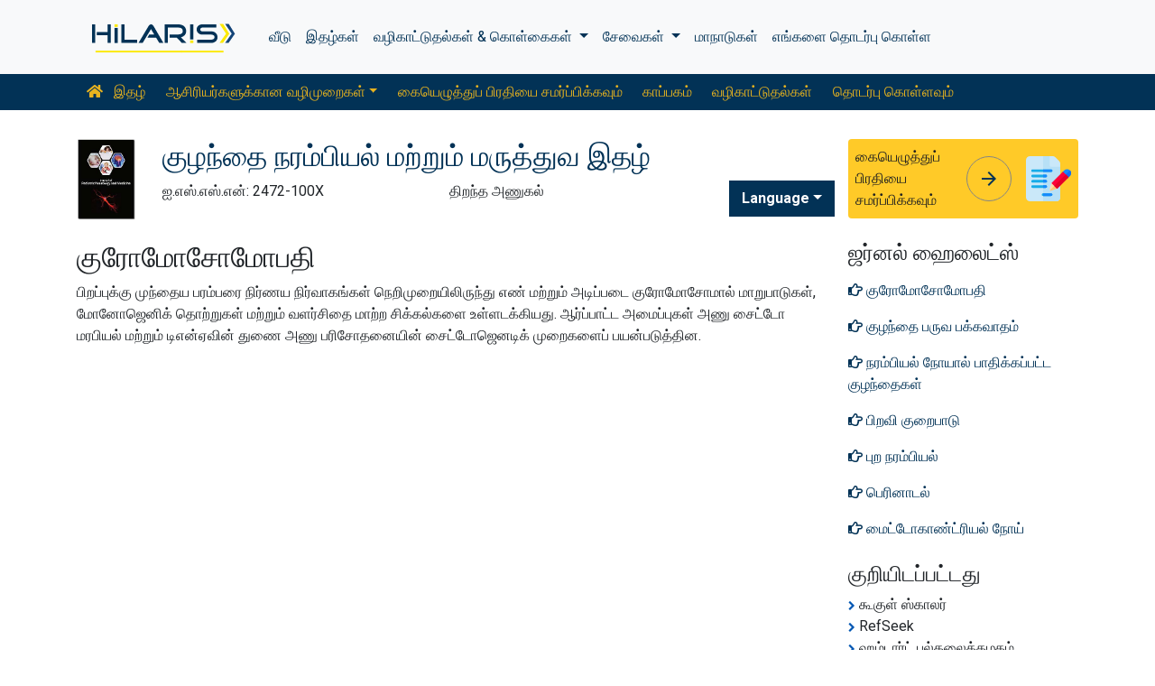

--- FILE ---
content_type: text/html; charset=UTF-8
request_url: https://tamil.hilarispublisher.com/scholarly/chromosomopathy-journals-articles-ppts-list-956.html
body_size: 7435
content:
<!doctype html>
<html lang="en">
<head>
<meta charset="utf-8">
<meta name="viewport" content="width=device-width, initial-scale=1, shrink-to-fit=no">
<title>குரோமோசோமோபதி</title>
<meta name="keywords" content="குரோமோசோமோபதி, High Impact List of Articles, PPts, PPts">
<meta name="description" content="குரோமோசோமோபதி High Impact List of Articles PPts Journals, ">
<!-- Bootstrap CSS -->
<link rel="alternate" href="https://tamil.hilarispublisher.com/scholarly/chromosomopathy-journals-articles-ppts-list-956.html" hreflang="ta-in"/>
<link rel="canonical" href="https://tamil.hilarispublisher.com/scholarly/chromosomopathy-journals-articles-ppts-list-956.html">
<meta name="google-site-verification" content="oWMEafdcaiOzLHBHrMgGBwtQrvUtl_diAl2cELZt1Ks" />
<meta name="ROBOTS" content="INDEX,FOLLOW">
<meta name="googlebot" content="INDEX,FOLLOW">
<link rel="stylesheet" href="https://stackpath.bootstrapcdn.com/bootstrap/4.4.1/css/bootstrap.min.css">
<link rel="stylesheet" href="https://cdnjs.cloudflare.com/ajax/libs/font-awesome/5.11.2/css/all.min.css" />
<link rel="stylesheet" href="https://maxcdn.bootstrapcdn.com/font-awesome/4.3.0/css/font-awesome.min.css">
<link href="https://fonts.googleapis.com/icon?family=Material+Icons" rel="stylesheet">
<link href="https://fonts.googleapis.com/css?family=Roboto:100,100i,300,300i,400,400i,500,500i,700,700i,900,900i&display=swap" rel="stylesheet">
<!-- Global CSS -->
<link rel="stylesheet" href="https://cdn.jsdelivr.net/npm/bootstrap-select@1.13.9/dist/css/bootstrap-select.min.css">
<link rel="stylesheet" href="/assets/css/owl.carousel.min.css">
<link rel="stylesheet" href="/assets/css/owl.theme.default.min.css">
<link rel="stylesheet" href="/assets/css/jquery.mCustomScrollbar.min.css">
<link rel="stylesheet" href="/assets/css/global.css">
<link rel="stylesheet" href="/assets/css/styles.css">
<link rel="stylesheet" href="/assets/css/custom.css">
<link rel="stylesheet" href="/assets/css/author.css">
<link rel="stylesheet" href="/assets/css/coolautosuggest.css">
<link rel="icon" href="/assets/img/favicon.ico" type="image/gif" sizes="16x16">
<!-- Global site tag (gtag.js) - Google Analytics -->
<script async src="https://www.googletagmanager.com/gtag/js?id=UA-156021785-1"></script>
<script>
  window.dataLayer = window.dataLayer || [];
  function gtag(){dataLayer.push(arguments);}
  gtag('js', new Date());

  gtag('config', 'G-P900C1TQ9J');
</script></head>
<body>
    <nav class="navbar navbar-expand-lg navbar-light bg-light py-3">
    <div class="container">
    <a class="navbar-brand d-smd-none" href="https://tamil.hilarispublisher.com/" title="இங்கே கிளிக் செய்யவு"><img src="/assets/img/hilaris-publisher.svg" alt=".." title="இங்கே கிளிக் செய்யவு" height="40px"></a>
    <button class="navbar-toggler" type="button" data-toggle="collapse" data-target="#navbarJrnlMain" aria-controls="navbarJrnlMain" aria-expanded="false" aria-label="Toggle navigation">
        <span class="navbar-toggler-icon"></span>
    </button>
    <div class="collapse navbar-collapse" id="navbarJrnlMain">
        <div class="navbar-nav mr-auto">
            <a class="nav-item nav-link" href="https://tamil.hilarispublisher.com/" title="இங்கே கிளிக் செய்யவு">வீடு</a>
            <a class="nav-item nav-link" href="https://tamil.hilarispublisher.com/open-access-journals.html" title="இங்கே கிளிக் செய்யவு">இதழ்கள்</a>
            <div class="nav-item dropdown">
                <a class="nav-link dropdown-toggle" href="#" id="Guidelines" role="button" data-toggle="dropdown" aria-haspopup="true" aria-expanded="false">வழிகாட்டுதல்கள் & கொள்கைகள் </a>
                <div class="dropdown-menu" aria-labelledby="Guidelines">
                    <a class="dropdown-item" href="https://tamil.hilarispublisher.com/editorial-policies.html" title="Editorial Policies">தலையங்கக் கொள்கைகள்</a>
                    <a class="dropdown-item" href="https://tamil.hilarispublisher.com/submit-manuscript.html" title="Online Submission">ஆன்லைன் சமர்ப்பிப்பு</a>
                    <a class="dropdown-item" href="https://tamil.hilarispublisher.com/manuscript-guidelines.html" title="Manuscript Guidelines">கையெழுத்துப் பிரதி வழிகாட்டுதல்கள்</a>
                    <a class="dropdown-item" href="https://tamil.hilarispublisher.com/policies.html" title="Policies">கொள்கைகள்</a>
                    <a class="dropdown-item" href="https://tamil.hilarispublisher.com/publication-ethics.html" title="Publication ethics">வெளியீட்டு நெறிமுறைகள்</a>
                    <a class="dropdown-item" href="https://tamil.hilarispublisher.com/reviewers.html" title="Reviewers">விமர்சகர்கள்</a>
                    <a class="dropdown-item" href="https://tamil.hilarispublisher.com/terms-conditions.html" title="Terms and Conditions">விதிமுறைகள் மற்றும் நிபந்தனைகள்</a>
                </div>
            </div>


                <div class="nav-item dropdown">
                <a class="nav-link dropdown-toggle" href="#" id="Services" role="button" data-toggle="dropdown" aria-haspopup="true" aria-expanded="false">சேவைகள் </a>
                <div class="dropdown-menu" aria-labelledby="Services">
                    <a class="dropdown-item" href="https://tamil.hilarispublisher.com/advertisement.html" title="Advertisement">விளம்பரம்</a>
                    <a class="dropdown-item" href="https://tamil.hilarispublisher.com/membership.html" title="Membership">உறுப்பினர்</a>
                    <a class="dropdown-item" href="https://tamil.hilarispublisher.com/reprints.html" title="Reprints">மறுபதிப்புகள்</a>
                    <a class="dropdown-item" href="https://tamil.hilarispublisher.com/subscription.html" title="Subscription"> சந்தா</a>
                    
                </div>
            </div>
                    <!-- <a class="nav-link dropdown-toggle" href="#" id="Services" role="button" data-toggle="dropdown" aria-haspopup="true" aria-expanded="false">Services</a>
                    <div class="dropdown-menu" aria-labelledby="Services">
                    <a class="dropdown-item" href="https://tamil.hilarispublisher.com/advertisement.html" title="Advertisement">Advertisement</a>
                    <a class="dropdown-item" href="https://tamil.hilarispublisher.com/membership.html" title="Membership">Membership</a>
                    <a class="dropdown-item" href="https://tamil.hilarispublisher.com/reprints.html" title="Reprints">Reprints</a> -->


            <a class="nav-item nav-link" href="https://tamil.hilarispublisher.com/conferences.html" title="Conferences">மாநாடுகள்</a>
            <a class="nav-item nav-link" href="https://tamil.hilarispublisher.com/contact-us.html" title="Contact">எங்களை தொடர்பு கொள்ள</a>
        </div>
        <!-- <form class="form-inline my-2 my-lg-0" method="get" action="https://tamil.hilarispublisher.com/search-results.php">
            <div class="input-group">
                <input class="form-control border-secondary w-100" type="text" name="keyword" id="keyword" required placeholder="Search" aria-label="Search">
                <div class="input-group-append">
                    <button class="btn btn-outline-secondary bg-yellow-800-hover" type="submit"><i class="fas fa-search"></i></button>
                </div>
            </div>
        </form> -->
    </div>
    </div>
</nav>

<nav class="navbar navbar-expand-lg navbar-dark bg-primary p-0 mb-3 nav-links-mobile-view">
    <div class="container mx-3 mx-sm-auto">
        <a class="navbar-brand d-block d-sm-none" href="#">ஜர்னல் மெனு</a>
        <button class="navbar-toggler" type="button" data-toggle="collapse" data-target="#navbarJrnl" aria-controls="navbarJrnl" aria-expanded="false" aria-label="Toggle navigation">
            <span class="navbar-toggler-icon"></span>
        </button>

        <div class="collapse navbar-collapse" id="navbarJrnl">
            <div class="navbar-nav mr-auto">
                <a class="nav-item nav-link" href="https://tamil.hilarispublisher.com/pediatric-neurology.html" title="Journal Home"><i class="fas fa-home pr-2"></i> இதழ்</a>
				 <div class="nav-item dropdown">
                    <a class="nav-link dropdown-toggle " href="#" id="EditorialPanel" role="button" data-toggle="dropdown" aria-haspopup="true" aria-expanded="false">ஆசிரியர்களுக்கான வழிமுறைகள்</a>
                    <div class="dropdown-menu" aria-labelledby="EditorialPanel">
                        <a class="dropdown-item" href="https://tamil.hilarispublisher.com/pediatric-neurology/instructionsforauthors.html" title="இங்கே கிளிக் செய்யவு">ஆசிரியர்களுக்கான வழிமுறைகள்</a>
						<a class="dropdown-item" href="https://tamil.hilarispublisher.com/pediatric-neurology/aim-and-scope.html" title="இங்கே கிளிக் செய்யவு">நோக்கம் & நோக்கம்</a>						<a class="dropdown-item" href="https://tamil.hilarispublisher.com/pediatric-neurology/ethical-malpractices.html" title="இங்கே கிளிக் செய்யவு">வெளியீட்டு நெறிமுறைகள் மற்றும் முறைகேடு அறிக்கை</a>						<a class="dropdown-item" href="https://tamil.hilarispublisher.com/pediatric-neurology/peer-review-process.html" title="இங்கே கிளிக் செய்யவு">சக மதிப்பாய்வு செயல்முறை</a>                    </div>
                </div>

                <a class="nav-link " href="https://tamil.hilarispublisher.com/pediatric-neurology/submit-manuscript.html" title="இங்கே கிளிக் செய்யவு">கையெழுத்துப் பிரதியை சமர்ப்பிக்கவும்</a>
                <a class="nav-link " href="https://tamil.hilarispublisher.com/pediatric-neurology/archive.html" title="இங்கே கிளிக் செய்யவு">காப்பகம்</a>
                <a class="nav-link " href="https://tamil.hilarispublisher.com/pediatric-neurology/guidelines.html" title="இங்கே கிளிக் செய்யவு">வழிகாட்டுதல்கள்</a>
                <a class="nav-item nav-link" href="https://tamil.hilarispublisher.com/pediatric-neurology/contact.html" title="இங்கே கிளிக் செய்யவு">தொடர்பு கொள்ளவும்</a>
            </div>
        </div>
    </div>
</nav>
<header class="container py-3">
    <div class="row align-items-start">
        <div class="col-lg-1 col-md-1 d-none d-sm-block">
            <img src="https://www.hilarispublisher.com/admin/flyers/journal-of-pediatric-neurology-and-medicine-flyer.jpg" alt=".." title="இங்கே கிளிக் செய்யவு" class="img-fluid">
        </div>
        <div class="col-lg col-md">
            <h1 class="h2 text-primary">குழந்தை நரம்பியல் மற்றும் மருத்துவ இதழ்</h1>
			<div class="row">
                <div class="col">
                    <p class="mb-1">ஐ.எஸ்.எஸ்.என்: 2472-100X </p>                </div>
                <div class="col">
                    திறந்த அணுகல்			    </div>
                <div class="nav-item dropdown multi_lang j_multi_lang">
                    <a class="nav-link dropdown-toggle" href="#" id="multi_lang" role="button" data-toggle="dropdown" aria-haspopup="true" aria-expanded="false">Language</a>
                    <div class="dropdown-menu" aria-labelledby="">
                                                <a class="dropdown-item" href="https://www.hilarispublisher.com/scholarly/chromosomopathy-journals-articles-ppts-list-956.html" title="English">
                            <img src="https://www.hilarispublisher.com/admin/flags/usa.png">English                        </a>
                                                <a class="dropdown-item" href="https://spanish.hilarispublisher.com/scholarly/chromosomopathy-journals-articles-ppts-list-956.html" title="Spanish">
                            <img src="https://www.hilarispublisher.com/admin/flags/spain.png">Spanish                        </a>
                                                <a class="dropdown-item" href="https://chinese.hilarispublisher.com/scholarly/chromosomopathy-journals-articles-ppts-list-956.html" title="Chinese">
                            <img src="https://www.hilarispublisher.com/admin/flags/china.png">Chinese                        </a>
                                                <a class="dropdown-item" href="https://russian.hilarispublisher.com/scholarly/chromosomopathy-journals-articles-ppts-list-956.html" title="Russian">
                            <img src="https://www.hilarispublisher.com/admin/flags/russia.png">Russian                        </a>
                                                <a class="dropdown-item" href="https://german.hilarispublisher.com/scholarly/chromosomopathy-journals-articles-ppts-list-956.html" title="German">
                            <img src="https://www.hilarispublisher.com/admin/flags/germany.png">German                        </a>
                                                <a class="dropdown-item" href="https://french.hilarispublisher.com/scholarly/chromosomopathy-journals-articles-ppts-list-956.html" title="French">
                            <img src="https://www.hilarispublisher.com/admin/flags/france.png">French                        </a>
                                                <a class="dropdown-item" href="https://japanese.hilarispublisher.com/scholarly/chromosomopathy-journals-articles-ppts-list-956.html" title="Japanese">
                            <img src="https://www.hilarispublisher.com/admin/flags/japan.png">Japanese                        </a>
                                                <a class="dropdown-item" href="https://portuguese.hilarispublisher.com/scholarly/chromosomopathy-journals-articles-ppts-list-956.html" title="Portuguese">
                            <img src="https://www.hilarispublisher.com/admin/flags/portugal.png">Portuguese                        </a>
                                                <a class="dropdown-item" href="https://hindi.hilarispublisher.com/scholarly/chromosomopathy-journals-articles-ppts-list-956.html" title="Hindi">
                            <img src="https://www.hilarispublisher.com/admin/flags/india.png">Hindi                        </a>
                                                <a class="dropdown-item" href="https://telugu.hilarispublisher.com/scholarly/chromosomopathy-journals-articles-ppts-list-956.html" title="Telugu">
                            <img src="https://www.hilarispublisher.com/admin/flags/india.png">Telugu                        </a>
                                            </div>
                </div>
            </div>
        </div>
        <div class="col-lg-3 col-md-4">
            
			<div class="card bg-amber-400 border-0">
                <div class="card-body p-2 d-flex align-items-center">
                    கையெழுத்துப் பிரதியை சமர்ப்பிக்கவும்                    <a class="animate-icon mx-3 stretched-link" href="https://www.scholarscentral.org/submissions/pediatric-neurology-medicine.html" title="இங்கே கிளிக் செய்யவு" target="_blank">
                        <span target="_blank" class="animate-icon-horizontal">
                            <i class="material-icons animate-icon-horizontal-wrap animate-icon-left-to-right">arrow_forward</i>
                            <i class="material-icons animate-icon-horizontal-wrap animate-icon-left-to-right">arrow_forward</i>
                        </span>
                    </a>
                    <img src="/assets/img/manuscript.svg" alt=".." width="50">
                </div>
            </div>
            <div class="mt-2 cu_whatsapp">    
                       </div>

        </div>
    </div>
</header>
    <section class="container">
        <div class="row">
				<div class="col-sm">
					<h2 class="heading-1">குரோமோசோமோபதி</h2>	
					<p><font style="vertical-align: inherit;"><font style="vertical-align: inherit;">பிறப்புக்கு முந்தைய பரம்பரை நிர்ணய நிர்வாகங்கள் நெறிமுறையிலிருந்து எண் மற்றும் அடிப்படை குரோமோசோமால் மாறுபாடுகள், மோனோஜெனிக் தொற்றுகள் மற்றும் வளர்சிதை மாற்ற சிக்கல்களை உள்ளடக்கியது. </font><font style="vertical-align: inherit;">ஆர்ப்பாட்ட அமைப்புகள் அணு சைட்டோ மரபியல் மற்றும் டிஎன்ஏவின் துணை அணு பரிசோதனையின் சைட்டோஜெனடிக் முறைகளைப் பயன்படுத்தின.</font></font></p>				</div>
            <div class="col-12 col-sm-3">
             <!--==========relevant topics==================-->
<div class="mb-3">
	<h4>ஜர்னல் ஹைலைட்ஸ்</h4>
    <nav class="nav flex-column scrollbar a-pl-0" style="max-height:50vh;">
                <a href="https://tamil.hilarispublisher.com/scholarly/chromosomopathy-journals-articles-ppts-list-956.html" class="nav-link" title="குரோமோசோமோபதி" title="இங்கே கிளிக் செய்யவு"><i class="far fa-hand-point-right"></i> குரோமோசோமோபதி</a>
                <a href="https://tamil.hilarispublisher.com/scholarly/childhood-stroke-journals-articles-ppts-list-953.html" class="nav-link" title="குழந்தை பருவ பக்கவாதம்" title="இங்கே கிளிக் செய்யவு"><i class="far fa-hand-point-right"></i> குழந்தை பருவ பக்கவாதம்</a>
                <a href="https://tamil.hilarispublisher.com/scholarly/children-with-neurological-disease-journals-articles-ppts-list-954.html" class="nav-link" title="நரம்பியல் நோயால் பாதிக்கப்பட்ட குழந்தைகள்" title="இங்கே கிளிக் செய்யவு"><i class="far fa-hand-point-right"></i> நரம்பியல் நோயால் பாதிக்கப்பட்ட குழந்தைகள்</a>
                <a href="https://tamil.hilarispublisher.com/scholarly/congenital-malformation-journals-articles-ppts-list-951.html" class="nav-link" title="பிறவி குறைபாடு" title="இங்கே கிளிக் செய்யவு"><i class="far fa-hand-point-right"></i> பிறவி குறைபாடு</a>
                <a href="https://tamil.hilarispublisher.com/scholarly/peripheral-neuropathy-journals-articles-ppts-list-952.html" class="nav-link" title="புற நரம்பியல்" title="இங்கே கிளிக் செய்யவு"><i class="far fa-hand-point-right"></i> புற நரம்பியல்</a>
                <a href="https://tamil.hilarispublisher.com/scholarly/perinatal-journals-articles-ppts-list-955.html" class="nav-link" title="பெரினாடல்" title="இங்கே கிளிக் செய்யவு"><i class="far fa-hand-point-right"></i> பெரினாடல்</a>
                <a href="https://tamil.hilarispublisher.com/scholarly/mitochondrial-disease-journals-articles-ppts-list-950.html" class="nav-link" title="மைட்டோகாண்ட்ரியல் நோய்" title="இங்கே கிளிக் செய்யவு"><i class="far fa-hand-point-right"></i> மைட்டோகாண்ட்ரியல் நோய்</a>
            </nav>
</div>
<!--==========Indexed in==============-->
<div class="mb-3">
    <h4>குறியிடப்பட்டது</h4>
    <nav class="nav flex-column scrollbar a-pl-0" style="max-height:40vh;">
                 <i class="fa fa-chevron-right" style="font-size: 11px;color: #0056b3;"></i> கூகுள் ஸ்காலர்<br>
                 <i class="fa fa-chevron-right" style="font-size: 11px;color: #0056b3;"></i> RefSeek<br>
                 <i class="fa fa-chevron-right" style="font-size: 11px;color: #0056b3;"></i> ஹம்டார்ட் பல்கலைக்கழகம்<br>
                 <i class="fa fa-chevron-right" style="font-size: 11px;color: #0056b3;"></i> EBSCO AZ<br>
                 <i class="fa fa-chevron-right" style="font-size: 11px;color: #0056b3;"></i> பப்ளான்கள்<br>
            </nav>
</div>
<!--==========USEFUL Links topics==================-->
<div class=" mb-3">
<h4>தொடர்புடைய இணைப்புகள்</h4>
<div class="card-body p-0">
<nav class="nav flex-column font-size-4 a-py-1">    
  <a class="nav-item nav-link p-0" href="https://tamil.hilarispublisher.com/pediatric-neurology/indexing.html" title="இங்கே கிளிக் செய்யவு"><span><i class="far fa-hand-point-right"></i></span><span class="cu_posion">சுருக்கம் மற்றும் அட்டவணைப்படுத்தல்</span></a>

<a class="nav-item nav-link p-0" href="https://tamil.hilarispublisher.com/pediatric-neurology/archive.html" title="இங்கே கிளிக் செய்யவு"><span><i class="far fa-hand-point-right"></i></span><span class="cu_posion">பொருளடக்கம்</span></a>

</nav>
</div>
</div>
<!--==========USEFUL Links topics====END============-->
<div class=" mb-3">
<h4>அணுகல் இதழ்களைத் திறக்கவும்</h4>
    <div class="card-body p-0">
    <nav class="nav flex-column font-size-4 a-py-1">
        
      <a class="nav-item nav-link p-0" href="https://tamil.hilarispublisher.com/science-and-technology-journals.html" title="இங்கே கிளிக் செய்யவு"><span><i class="far fa-hand-point-right"></i></span><span class="cu_posion">அறிவியல் & தொழில்நுட்பம்</span></a>
        
      <a class="nav-item nav-link p-0" href="https://tamil.hilarispublisher.com/neuroscience-and-psychology-journals.html" title="இங்கே கிளிக் செய்யவு"><span><i class="far fa-hand-point-right"></i></span><span class="cu_posion">நரம்பியல் & உளவியல்</span></a>
        
      <a class="nav-item nav-link p-0" href="https://tamil.hilarispublisher.com/immunology-and-microbiology-journals.html" title="இங்கே கிளிக் செய்யவு"><span><i class="far fa-hand-point-right"></i></span><span class="cu_posion">நோயெதிர்ப்பு மற்றும் நுண்ணுயிரியல்</span></a>
        
      <a class="nav-item nav-link p-0" href="https://tamil.hilarispublisher.com/engineering-journals.html" title="இங்கே கிளிக் செய்யவு"><span><i class="far fa-hand-point-right"></i></span><span class="cu_posion">பொறியியல்</span></a>
        
      <a class="nav-item nav-link p-0" href="https://tamil.hilarispublisher.com/genetics-and-molecular-biology-journals.html" title="இங்கே கிளிக் செய்யவு"><span><i class="far fa-hand-point-right"></i></span><span class="cu_posion">மரபியல் & மூலக்கூறு உயிரியல்</span></a>
        
      <a class="nav-item nav-link p-0" href="https://tamil.hilarispublisher.com/clinical-sciences-journals.html" title="இங்கே கிளிக் செய்யவு"><span><i class="far fa-hand-point-right"></i></span><span class="cu_posion">மருத்துவ அறிவியல்</span></a>
        
      <a class="nav-item nav-link p-0" href="https://tamil.hilarispublisher.com/medical-sciences-journals.html" title="இங்கே கிளிக் செய்யவு"><span><i class="far fa-hand-point-right"></i></span><span class="cu_posion">மருத்துவ அறிவியல்</span></a>
        
      <a class="nav-item nav-link p-0" href="https://tamil.hilarispublisher.com/pharmaceutical-sciences-journals.html" title="இங்கே கிளிக் செய்யவு"><span><i class="far fa-hand-point-right"></i></span><span class="cu_posion">மருந்து அறிவியல்</span></a>
        
      <a class="nav-item nav-link p-0" href="https://tamil.hilarispublisher.com/business-and-management-journals.html" title="இங்கே கிளிக் செய்யவு"><span><i class="far fa-hand-point-right"></i></span><span class="cu_posion">வணிக மேலாண்மை</span></a>
        
    </nav>
    </div>
</div>

<script src="https://ajax.googleapis.com/ajax/libs/jquery/3.4.1/jquery.min.js"></script>
<script type="text/javascript">  
$(window).scroll(function() {    
    var scroll = $(window).scrollTop();
    if (scroll >= 1000) {       
        $(".Information").addClass("Informationstic").fadeIn(1000);
    }
    else{
      $(".Information").removeClass("Informationstic").fadeIn(1000);
    }
}); 
</script>            </div>
        </div>
    </section>
    <footer class="container-fluid bg-grey-300 border-top-1">
  <div class="row py-3">
      <div class="col-sm">
        <h5 class="fweight-600">வகைகள்</h5>
        <nav class="nav row a-py-2">
              
          <a class="nav-link col-sm-6" href="https://tamil.hilarispublisher.com/science-and-technology-journals.html" title="அறிவியல் & தொழில்நுட்பம்">அறிவியல் & தொழில்நுட்பம்</a>
            
          <a class="nav-link col-sm-6" href="https://tamil.hilarispublisher.com/neuroscience-and-psychology-journals.html" title="நரம்பியல் & உளவியல்">நரம்பியல் & உளவியல்</a>
            
          <a class="nav-link col-sm-6" href="https://tamil.hilarispublisher.com/immunology-and-microbiology-journals.html" title="நோயெதிர்ப்பு மற்றும் நுண்ணுயிரியல்">நோயெதிர்ப்பு மற்றும் நுண்ணுயிரியல்</a>
            
          <a class="nav-link col-sm-6" href="https://tamil.hilarispublisher.com/engineering-journals.html" title="பொறியியல்">பொறியியல்</a>
            
          <a class="nav-link col-sm-6" href="https://tamil.hilarispublisher.com/genetics-and-molecular-biology-journals.html" title="மரபியல் & மூலக்கூறு உயிரியல்">மரபியல் & மூலக்கூறு உயிரியல்</a>
            
          <a class="nav-link col-sm-6" href="https://tamil.hilarispublisher.com/clinical-sciences-journals.html" title="மருத்துவ அறிவியல்">மருத்துவ அறிவியல்</a>
            
          <a class="nav-link col-sm-6" href="https://tamil.hilarispublisher.com/medical-sciences-journals.html" title="மருத்துவ அறிவியல்">மருத்துவ அறிவியல்</a>
            
          <a class="nav-link col-sm-6" href="https://tamil.hilarispublisher.com/pharmaceutical-sciences-journals.html" title="மருந்து அறிவியல்">மருந்து அறிவியல்</a>
            
          <a class="nav-link col-sm-6" href="https://tamil.hilarispublisher.com/business-and-management-journals.html" title="வணிக மேலாண்மை">வணிக மேலாண்மை</a>
            
        </nav>
      </div>
      <div class="col-sm-3 border-left-1">
        <h5 class="fweight-600">வழிகாட்டுதல்கள்</h5>
        <ul class="list-unstyled mb-0 a-py-2">
            <li><a href="https://tamil.hilarispublisher.com/manuscript-guidelines.html" title="இங்கே கிளிக் செய்யவு">ஆசிரியர் வழிகாட்டுதல்கள்</a></li>
            <li><a href="https://tamil.hilarispublisher.com/editor-guidelines.html" title="இங்கே கிளிக் செய்யவு">ஆசிரியர் வழிகாட்டுதல்கள்</a></li>
            <li><a href="https://tamil.hilarispublisher.com/reviewer-guidelines.html" title="இங்கே கிளிக் செய்யவு">மதிப்பாய்வாளர் வழிகாட்டுதல்கள்</a></li>
        </ul>
      </div>
      <div class="col-sm-2 border-left-1">
        <h5 class="fweight-600">ஹிலாரிஸ் பற்றி</h5>
        <ul class="list-unstyled mb-0 a-py-2">
            <li><a href="https://tamil.hilarispublisher.com/about-us.html" title="இங்கே கிளிக் செய்யவு">எங்களை பற்றி</a></li>
            <li><a href="https://tamil.hilarispublisher.com/open-access.html" title="இங்கே கிளிக் செய்யவு">திறந்த அணுகல்</a></li>
            <li><a href="https://tamil.hilarispublisher.com/contact-us.html" title="இங்கே கிளிக் செய்யவு">எங்களை தொடர்பு கொள்ள</a></li>
            <li><a href="https://tamil.hilarispublisher.com/terms-conditions.html" title="இங்கே கிளிக் செய்யவு">விதிமுறை</a></li>
            <li><a href="https://tamil.hilarispublisher.com/faq.html" title="இங்கே கிளிக் செய்யவு">அடிக்கடி கேட்கப்படும் கேள்விகள</a></li>
        </ul>
      </div>
      <div class="col-sm-2 border-left-1">
        <h5 class="fweight-600">எங்களை பின்தொடரவும்</h5>
        <ul class="list-unstyled mb-0 a-py-2 footer_social">
            <li><a href="https://www.facebook.com/hilarispublisher/" title="இங்கே கிளிக் செய்யவு" target="blank"><i class="fab fa-facebook-square"></i></a></li>
            <li><a href="https://twitter.com/hilarispublish2" title="இங்கே கிளிக் செய்யவு" target="blank"><i class="fab fa-twitter-square"></i></a></li>
            <li><a href="https://www.linkedin.com/company/31133357/admin/" title="இங்கே கிளிக் செய்யவு" target="blank"><i class="fab fa-linkedin"></i></a></li>
            <li><a href="https://www.instagram.com/hilaris_publisher/?hl=en" title="இங்கே கிளிக் செய்யவு" target="blank"><i class="fa fa-instagram"></i></a></li>
            <li><a href="#" title="இங்கே கிளிக் செய்யவு" target="blank"><i class="fab fa-youtube"></i></a></li>
        </ul>
      </div>
  </div>
<!--<div><a href="https://www.globaltechsummit.com" class="bell_icon" target="_blank"><img src="https://www.vizagtechsummit.com/images/bellicon.png" alt="Global Tech Summit"></a></div>-->
  <div class="row">
    <div class="col-12">
      <p class="border-top-1 pt-2 text-right">காப்புரிமை &copy; 2026 அனைத்து உரிமைகளும் பாதுகாக்கப்பட்டவை <strong><a href="https://tamil.hilarispublisher.com/" title="Hilaris">ஹிலாரிஸ் எஸ்ஆர்எல்</a></strong></p>
    </div>
  </div>
</footer>
<!--==========================
Scroll To Top
============================-->
<a class="cd-top js-cd-top animate-icon" href="https://tamil.hilarispublisher.com/submit-manuscript.html" title="Scroll to Top">
    <span target="_blank" class="animate-icon-vertical">
        <i class="material-icons animate-icon-vertical-wrap animate-icon-bottom-to-top">arrow_upward</i>
        <i class="material-icons animate-icon-vertical-wrap animate-icon-bottom-to-top">arrow_upward</i>
    </span>
</a>
<!-- Optional JavaScript -->
<!-- jQuery first, then Popper.js, then Bootstrap JS -->
<script src="https://code.jquery.com/jquery-3.3.1.min.js"></script>
<script src="https://cdnjs.cloudflare.com/ajax/libs/popper.js/1.14.7/umd/popper.min.js"></script>
<script src="https://stackpath.bootstrapcdn.com/bootstrap/4.3.1/js/bootstrap.min.js"></script>
<script src="https://cdn.jsdelivr.net/npm/bootstrap-select@1.13.9/dist/js/bootstrap-select.min.js"></script>
<script src="/assets/js/owl.carousel.min.js"></script>
<script src="/assets/js/grids.min.js" type="text/javascript"></script>
<script src="/assets/js/jquery.matchHeight-min.js" type="text/javascript"></script>
<!--Get the app icon js-->
<script>
jQuery(function($) {
  $(window).scroll(function fix_element() {
    $('#target').css(
      $(window).scrollTop() > 100
        ? { 'position': 'fixed', 'top': '440px' }
        : { 'position': 'absolute', 'top': '440px' }
    );
    return fix_element;
  }());
});
</script>
<!--Get the app icon js end-->
<!--==========================
Scroll To Top
============================-->
<script src="/assets/js/scroll-to-top.js"></script>
<script type="text/javascript">
    // Equal Height
    var EqualHeight = function() {
        "use strict";

        // Handle Equal Height
        var handleEqualHeight = function() {
            $(function($) {
              
            var i;
            for (i = 0; i < 5; i++) {
            //alert(i);
               $('.equal-height-'+i).responsiveEqualHeightGrid();
            } 
            });
        }

        return {
            init: function() {
                handleEqualHeight(); // initial setup for equal height
            }
        }
    }();

    $(document).ready(function() {
        EqualHeight.init();
    });
</script>
<script>
    $(function() {
        $('.match-height').matchHeight({
            byRow: true,
            property: 'height',
            target: null,
        });
    });
</script>
<script>
    $(document).ready(function() {
        $('.subject-carousel').owlCarousel({
            margin: 20,
            rewind: true,
            dots: false,
            nav: true,
            autoplay: true,
            autoplayTimeout: 2000,
            autoplayHoverPause: true,
            responsive: {
                0: {
                    items: 1
                },
                600: {
                    items: 3
                },
                1000: {
                    items: 6
                }
            }
        })
    });
</script>
<script>
    $('.eb-carousel').owlCarousel({
        loop: true,
        margin: 20,
        dots: false,
        autoplay: true,
        autoplayTimeout: 2000,
        autoplayHoverPause: true,
        responsive: {
            0: {
                items: 1
            },
            600: {
                items: 3
            },
            1000: {
                items: 4
            }
        }
    })
</script>
<script src="/assets/js/jquery.mCustomScrollbar.concat.min.js" type="text/javascript"></script>
<script type="text/javascript">
	// Scrollbar
	var Scrollbar = function() {
		"use strict";

		// Handle Scrollbar Linear
		var handleScrollbarLinear = function() {
			$(".scrollbar").mCustomScrollbar({
				theme: "minimal-dark"
			});
		}

		return {
			init: function() {
				handleScrollbarLinear(); // initial setup for scrollbar linear
			}
		}
	}();

	$(document).ready(function() {
		Scrollbar.init();
	}); 
	
	/*==========================
		Bootstrap Popover
	============================*/
	$(function () {
		$('[data-toggle="popover"]').popover()
	})

	
</script>

<script src="/assets/js/jquery.malihu.PageScroll2id.min.js" type="text/javascript"></script>
<script type="text/javascript">(function($){
        $(window).on("load",function(){
            $("a[rel='m_PageScroll2id']").mPageScroll2id();
        });
    })(jQuery);
</script>
<!------autosuggest search---->
<script type="text/javascript" src="/assets/js/coolautosuggest.js"></script>
<script language="javascript" type="text/javascript">
	$("#keyword").coolautosuggest({
		url: "https://tamil.hilarispublisher.com/author-names.php?chars=",
		minChars: 3,
	});
</script>
<!------onspot search---->
<script type="text/javascript">
$(document).ready(function()
{
    $("#wait").hide();
    $("#jkeyword").keyup(function()
    {
        $("#wait").show();
        //values of sending variables
        var jkeyword=$("#jkeyword").val();
        var dataString = { 'jkeyword':jkeyword };

        $.ajax
        ({
        type: "POST",
        url: "https://tamil.hilarispublisher.com/journal-search.php",
        data:dataString,
        cache: false,
        success: function(html)
        {
        $("#jresult").html(html);
        $("#wait").hide();}
        });

    });
});
</script>
<!--<style>
.bell_icon {
		position: fixed;
		border-radius: 3px;
		right: 0px;
		bottom: 113px;
		color: #fff;
		z-index: 99999;
}
.bell_icon img {
		width: 100%;
		max-width: 160px;
		border-radius: 8px;
}
</style>-->

<script defer src="https://static.cloudflareinsights.com/beacon.min.js/vcd15cbe7772f49c399c6a5babf22c1241717689176015" integrity="sha512-ZpsOmlRQV6y907TI0dKBHq9Md29nnaEIPlkf84rnaERnq6zvWvPUqr2ft8M1aS28oN72PdrCzSjY4U6VaAw1EQ==" data-cf-beacon='{"version":"2024.11.0","token":"ce943ae300d043ebbcc1135d7cccfb29","r":1,"server_timing":{"name":{"cfCacheStatus":true,"cfEdge":true,"cfExtPri":true,"cfL4":true,"cfOrigin":true,"cfSpeedBrain":true},"location_startswith":null}}' crossorigin="anonymous"></script>
</body>
</html>